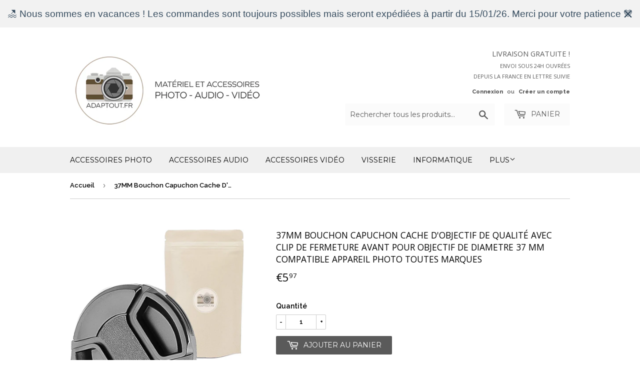

--- FILE ---
content_type: text/html; charset=utf-8
request_url: https://adaptout.fr/products/cache-objectif-37mm
body_size: 17750
content:
<!doctype html>
<!--[if lt IE 7]><html class="no-js lt-ie9 lt-ie8 lt-ie7" lang="en"> <![endif]-->
<!--[if IE 7]><html class="no-js lt-ie9 lt-ie8" lang="en"> <![endif]-->
<!--[if IE 8]><html class="no-js lt-ie9" lang="en"> <![endif]-->
<!--[if IE 9 ]><html class="ie9 no-js"> <![endif]-->
<!--[if (gt IE 9)|!(IE)]><!--> <html class="no-touch no-js"> <!--<![endif]-->
<head>

  <!-- Basic page needs ================================================== -->
  <meta charset="utf-8">
  <meta http-equiv="X-UA-Compatible" content="IE=edge,chrome=1">

  
  <link rel="shortcut icon" href="//adaptout.fr/cdn/shop/files/logo_32x32.png?v=1701352142" type="image/png" />
  

  <!-- Title and description ================================================== -->
  <title>
  37MM Bouchon Capuchon Cache D&#39;OBJECTIF DE QUALITÉ avec Clip de Fermetu &ndash; ADAPTOUT
  </title>


  
    <meta name="description" content="ADAPTOUT MARQUE FRANÇAISE BASÉE À PARIS  Conçus pour un usage professionnel et durable, Tous nos produits sont contrôlés et conditionnés en France Garantie 2 Ans. Description du Produit Support Guidon Cet accessoire est compatible avec toutes les caméras de Marque Gopro : HERO3 HERO3+ HERO4 HERO+ HERO Session HERO5 HER">
  

  <!-- Product meta ================================================== -->
  
<meta property="og:site_name" content="ADAPTOUT">
<meta property="og:url" content="https://adaptout.fr/products/cache-objectif-37mm">
<meta property="og:title" content="37MM Bouchon Capuchon Cache D&#39;OBJECTIF DE QUALITÉ avec Clip de Fermeture Avant pour Objectif DE DIAMETRE 37 MM Compatible Appareil Photo Toutes Marques">
<meta property="og:type" content="product">
<meta property="og:description" content="ADAPTOUT MARQUE FRANÇAISE BASÉE À PARIS  Conçus pour un usage professionnel et durable, Tous nos produits sont contrôlés et conditionnés en France Garantie 2 Ans. Description du Produit Support Guidon Cet accessoire est compatible avec toutes les caméras de Marque Gopro : HERO3 HERO3+ HERO4 HERO+ HERO Session HERO5 HER"><meta property="og:price:amount" content="5.97">
  <meta property="og:price:currency" content="EUR"><meta property="og:image" content="http://adaptout.fr/cdn/shop/products/719EPB0CeiL._AC_SL1500_7ca4b519-7452-4936-b8bc-9bfc16381be3_1024x1024.jpg?v=1755793036"><meta property="og:image" content="http://adaptout.fr/cdn/shop/products/418LoVJDwnL._AC_SL1500_19f29474-a0fc-4d10-9d81-28ffd5c288aa_1024x1024.jpg?v=1755793036"><meta property="og:image" content="http://adaptout.fr/cdn/shop/products/41tKT-59DOL._AC_SL1500_476e8c1c-84bd-47b7-8996-58945cdf4a66_1024x1024.jpg?v=1755793036">
<meta property="og:image:secure_url" content="https://adaptout.fr/cdn/shop/products/719EPB0CeiL._AC_SL1500_7ca4b519-7452-4936-b8bc-9bfc16381be3_1024x1024.jpg?v=1755793036"><meta property="og:image:secure_url" content="https://adaptout.fr/cdn/shop/products/418LoVJDwnL._AC_SL1500_19f29474-a0fc-4d10-9d81-28ffd5c288aa_1024x1024.jpg?v=1755793036"><meta property="og:image:secure_url" content="https://adaptout.fr/cdn/shop/products/41tKT-59DOL._AC_SL1500_476e8c1c-84bd-47b7-8996-58945cdf4a66_1024x1024.jpg?v=1755793036">



  <meta name="twitter:card" content="summary_large_image">
  <meta name="twitter:image" content="https://adaptout.fr/cdn/shop/products/719EPB0CeiL._AC_SL1500_7ca4b519-7452-4936-b8bc-9bfc16381be3_1024x1024.jpg?v=1755793036">
  <meta name="twitter:image:width" content="480">
  <meta name="twitter:image:height" content="480">

<meta name="twitter:title" content="37MM Bouchon Capuchon Cache D&#39;OBJECTIF DE QUALITÉ avec Clip de Fermeture Avant pour Objectif DE DIAMETRE 37 MM Compatible Appareil Photo Toutes Marques">
<meta name="twitter:description" content="ADAPTOUT MARQUE FRANÇAISE BASÉE À PARIS  Conçus pour un usage professionnel et durable, Tous nos produits sont contrôlés et conditionnés en France Garantie 2 Ans. Description du Produit Support Guidon Cet accessoire est compatible avec toutes les caméras de Marque Gopro : HERO3 HERO3+ HERO4 HERO+ HERO Session HERO5 HER">


  <!-- Helpers ================================================== -->
  <link rel="canonical" href="https://adaptout.fr/products/cache-objectif-37mm">
  <meta name="viewport" content="width=device-width,initial-scale=1">

  <!-- CSS ================================================== -->
  <link href="//adaptout.fr/cdn/shop/t/5/assets/theme.scss.css?v=112908152917284257251767562127" rel="stylesheet" type="text/css" media="all" />
  
  
  
  <link href="//fonts.googleapis.com/css?family=Raleway:600,800" rel="stylesheet" type="text/css" media="all" />


  
    
    
    <link href="//fonts.googleapis.com/css?family=Open+Sans:400" rel="stylesheet" type="text/css" media="all" />
  


  
    
    
    <link href="//fonts.googleapis.com/css?family=Montserrat:400" rel="stylesheet" type="text/css" media="all" />
  



  <!-- Header hook for plugins ================================================== -->
  <script>window.performance && window.performance.mark && window.performance.mark('shopify.content_for_header.start');</script><meta id="shopify-digital-wallet" name="shopify-digital-wallet" content="/16685425/digital_wallets/dialog">
<meta name="shopify-checkout-api-token" content="9b653ae1c61be329f8410b41c7e4d48b">
<meta id="in-context-paypal-metadata" data-shop-id="16685425" data-venmo-supported="false" data-environment="production" data-locale="fr_FR" data-paypal-v4="true" data-currency="EUR">
<link rel="alternate" type="application/json+oembed" href="https://adaptout.fr/products/cache-objectif-37mm.oembed">
<script async="async" src="/checkouts/internal/preloads.js?locale=fr-FR"></script>
<link rel="preconnect" href="https://shop.app" crossorigin="anonymous">
<script async="async" src="https://shop.app/checkouts/internal/preloads.js?locale=fr-FR&shop_id=16685425" crossorigin="anonymous"></script>
<script id="apple-pay-shop-capabilities" type="application/json">{"shopId":16685425,"countryCode":"FR","currencyCode":"EUR","merchantCapabilities":["supports3DS"],"merchantId":"gid:\/\/shopify\/Shop\/16685425","merchantName":"ADAPTOUT","requiredBillingContactFields":["postalAddress","email"],"requiredShippingContactFields":["postalAddress","email"],"shippingType":"shipping","supportedNetworks":["visa","masterCard","amex","maestro"],"total":{"type":"pending","label":"ADAPTOUT","amount":"1.00"},"shopifyPaymentsEnabled":true,"supportsSubscriptions":true}</script>
<script id="shopify-features" type="application/json">{"accessToken":"9b653ae1c61be329f8410b41c7e4d48b","betas":["rich-media-storefront-analytics"],"domain":"adaptout.fr","predictiveSearch":true,"shopId":16685425,"locale":"fr"}</script>
<script>var Shopify = Shopify || {};
Shopify.shop = "adaptout-bagues-dadaptation-et-accessoires-photo.myshopify.com";
Shopify.locale = "fr";
Shopify.currency = {"active":"EUR","rate":"1.0"};
Shopify.country = "FR";
Shopify.theme = {"name":"Supply","id":170919817,"schema_name":"Supply","schema_version":"2.0.5","theme_store_id":679,"role":"main"};
Shopify.theme.handle = "null";
Shopify.theme.style = {"id":null,"handle":null};
Shopify.cdnHost = "adaptout.fr/cdn";
Shopify.routes = Shopify.routes || {};
Shopify.routes.root = "/";</script>
<script type="module">!function(o){(o.Shopify=o.Shopify||{}).modules=!0}(window);</script>
<script>!function(o){function n(){var o=[];function n(){o.push(Array.prototype.slice.apply(arguments))}return n.q=o,n}var t=o.Shopify=o.Shopify||{};t.loadFeatures=n(),t.autoloadFeatures=n()}(window);</script>
<script>
  window.ShopifyPay = window.ShopifyPay || {};
  window.ShopifyPay.apiHost = "shop.app\/pay";
  window.ShopifyPay.redirectState = null;
</script>
<script id="shop-js-analytics" type="application/json">{"pageType":"product"}</script>
<script defer="defer" async type="module" src="//adaptout.fr/cdn/shopifycloud/shop-js/modules/v2/client.init-shop-cart-sync_XvpUV7qp.fr.esm.js"></script>
<script defer="defer" async type="module" src="//adaptout.fr/cdn/shopifycloud/shop-js/modules/v2/chunk.common_C2xzKNNs.esm.js"></script>
<script type="module">
  await import("//adaptout.fr/cdn/shopifycloud/shop-js/modules/v2/client.init-shop-cart-sync_XvpUV7qp.fr.esm.js");
await import("//adaptout.fr/cdn/shopifycloud/shop-js/modules/v2/chunk.common_C2xzKNNs.esm.js");

  window.Shopify.SignInWithShop?.initShopCartSync?.({"fedCMEnabled":true,"windoidEnabled":true});

</script>
<script>
  window.Shopify = window.Shopify || {};
  if (!window.Shopify.featureAssets) window.Shopify.featureAssets = {};
  window.Shopify.featureAssets['shop-js'] = {"shop-cart-sync":["modules/v2/client.shop-cart-sync_C66VAAYi.fr.esm.js","modules/v2/chunk.common_C2xzKNNs.esm.js"],"init-fed-cm":["modules/v2/client.init-fed-cm_By4eIqYa.fr.esm.js","modules/v2/chunk.common_C2xzKNNs.esm.js"],"shop-button":["modules/v2/client.shop-button_Bz0N9rYp.fr.esm.js","modules/v2/chunk.common_C2xzKNNs.esm.js"],"shop-cash-offers":["modules/v2/client.shop-cash-offers_B90ok608.fr.esm.js","modules/v2/chunk.common_C2xzKNNs.esm.js","modules/v2/chunk.modal_7MqWQJ87.esm.js"],"init-windoid":["modules/v2/client.init-windoid_CdJe_Ee3.fr.esm.js","modules/v2/chunk.common_C2xzKNNs.esm.js"],"shop-toast-manager":["modules/v2/client.shop-toast-manager_kCJHoUCw.fr.esm.js","modules/v2/chunk.common_C2xzKNNs.esm.js"],"init-shop-email-lookup-coordinator":["modules/v2/client.init-shop-email-lookup-coordinator_BPuRLqHy.fr.esm.js","modules/v2/chunk.common_C2xzKNNs.esm.js"],"init-shop-cart-sync":["modules/v2/client.init-shop-cart-sync_XvpUV7qp.fr.esm.js","modules/v2/chunk.common_C2xzKNNs.esm.js"],"avatar":["modules/v2/client.avatar_BTnouDA3.fr.esm.js"],"pay-button":["modules/v2/client.pay-button_CmFhG2BZ.fr.esm.js","modules/v2/chunk.common_C2xzKNNs.esm.js"],"init-customer-accounts":["modules/v2/client.init-customer-accounts_C5-IhKGM.fr.esm.js","modules/v2/client.shop-login-button_DrlPOW6Z.fr.esm.js","modules/v2/chunk.common_C2xzKNNs.esm.js","modules/v2/chunk.modal_7MqWQJ87.esm.js"],"init-shop-for-new-customer-accounts":["modules/v2/client.init-shop-for-new-customer-accounts_Cv1WqR1n.fr.esm.js","modules/v2/client.shop-login-button_DrlPOW6Z.fr.esm.js","modules/v2/chunk.common_C2xzKNNs.esm.js","modules/v2/chunk.modal_7MqWQJ87.esm.js"],"shop-login-button":["modules/v2/client.shop-login-button_DrlPOW6Z.fr.esm.js","modules/v2/chunk.common_C2xzKNNs.esm.js","modules/v2/chunk.modal_7MqWQJ87.esm.js"],"init-customer-accounts-sign-up":["modules/v2/client.init-customer-accounts-sign-up_Dqgdz3C3.fr.esm.js","modules/v2/client.shop-login-button_DrlPOW6Z.fr.esm.js","modules/v2/chunk.common_C2xzKNNs.esm.js","modules/v2/chunk.modal_7MqWQJ87.esm.js"],"shop-follow-button":["modules/v2/client.shop-follow-button_D7RRykwK.fr.esm.js","modules/v2/chunk.common_C2xzKNNs.esm.js","modules/v2/chunk.modal_7MqWQJ87.esm.js"],"checkout-modal":["modules/v2/client.checkout-modal_NILs_SXn.fr.esm.js","modules/v2/chunk.common_C2xzKNNs.esm.js","modules/v2/chunk.modal_7MqWQJ87.esm.js"],"lead-capture":["modules/v2/client.lead-capture_CSmE_fhP.fr.esm.js","modules/v2/chunk.common_C2xzKNNs.esm.js","modules/v2/chunk.modal_7MqWQJ87.esm.js"],"shop-login":["modules/v2/client.shop-login_CKcjyRl_.fr.esm.js","modules/v2/chunk.common_C2xzKNNs.esm.js","modules/v2/chunk.modal_7MqWQJ87.esm.js"],"payment-terms":["modules/v2/client.payment-terms_eoGasybT.fr.esm.js","modules/v2/chunk.common_C2xzKNNs.esm.js","modules/v2/chunk.modal_7MqWQJ87.esm.js"]};
</script>
<script id="__st">var __st={"a":16685425,"offset":3600,"reqid":"b56b5b0d-e781-4e91-8934-3731541eb160-1768621553","pageurl":"adaptout.fr\/products\/cache-objectif-37mm","u":"393c992ab959","p":"product","rtyp":"product","rid":4495775301706};</script>
<script>window.ShopifyPaypalV4VisibilityTracking = true;</script>
<script id="captcha-bootstrap">!function(){'use strict';const t='contact',e='account',n='new_comment',o=[[t,t],['blogs',n],['comments',n],[t,'customer']],c=[[e,'customer_login'],[e,'guest_login'],[e,'recover_customer_password'],[e,'create_customer']],r=t=>t.map((([t,e])=>`form[action*='/${t}']:not([data-nocaptcha='true']) input[name='form_type'][value='${e}']`)).join(','),a=t=>()=>t?[...document.querySelectorAll(t)].map((t=>t.form)):[];function s(){const t=[...o],e=r(t);return a(e)}const i='password',u='form_key',d=['recaptcha-v3-token','g-recaptcha-response','h-captcha-response',i],f=()=>{try{return window.sessionStorage}catch{return}},m='__shopify_v',_=t=>t.elements[u];function p(t,e,n=!1){try{const o=window.sessionStorage,c=JSON.parse(o.getItem(e)),{data:r}=function(t){const{data:e,action:n}=t;return t[m]||n?{data:e,action:n}:{data:t,action:n}}(c);for(const[e,n]of Object.entries(r))t.elements[e]&&(t.elements[e].value=n);n&&o.removeItem(e)}catch(o){console.error('form repopulation failed',{error:o})}}const l='form_type',E='cptcha';function T(t){t.dataset[E]=!0}const w=window,h=w.document,L='Shopify',v='ce_forms',y='captcha';let A=!1;((t,e)=>{const n=(g='f06e6c50-85a8-45c8-87d0-21a2b65856fe',I='https://cdn.shopify.com/shopifycloud/storefront-forms-hcaptcha/ce_storefront_forms_captcha_hcaptcha.v1.5.2.iife.js',D={infoText:'Protégé par hCaptcha',privacyText:'Confidentialité',termsText:'Conditions'},(t,e,n)=>{const o=w[L][v],c=o.bindForm;if(c)return c(t,g,e,D).then(n);var r;o.q.push([[t,g,e,D],n]),r=I,A||(h.body.append(Object.assign(h.createElement('script'),{id:'captcha-provider',async:!0,src:r})),A=!0)});var g,I,D;w[L]=w[L]||{},w[L][v]=w[L][v]||{},w[L][v].q=[],w[L][y]=w[L][y]||{},w[L][y].protect=function(t,e){n(t,void 0,e),T(t)},Object.freeze(w[L][y]),function(t,e,n,w,h,L){const[v,y,A,g]=function(t,e,n){const i=e?o:[],u=t?c:[],d=[...i,...u],f=r(d),m=r(i),_=r(d.filter((([t,e])=>n.includes(e))));return[a(f),a(m),a(_),s()]}(w,h,L),I=t=>{const e=t.target;return e instanceof HTMLFormElement?e:e&&e.form},D=t=>v().includes(t);t.addEventListener('submit',(t=>{const e=I(t);if(!e)return;const n=D(e)&&!e.dataset.hcaptchaBound&&!e.dataset.recaptchaBound,o=_(e),c=g().includes(e)&&(!o||!o.value);(n||c)&&t.preventDefault(),c&&!n&&(function(t){try{if(!f())return;!function(t){const e=f();if(!e)return;const n=_(t);if(!n)return;const o=n.value;o&&e.removeItem(o)}(t);const e=Array.from(Array(32),(()=>Math.random().toString(36)[2])).join('');!function(t,e){_(t)||t.append(Object.assign(document.createElement('input'),{type:'hidden',name:u})),t.elements[u].value=e}(t,e),function(t,e){const n=f();if(!n)return;const o=[...t.querySelectorAll(`input[type='${i}']`)].map((({name:t})=>t)),c=[...d,...o],r={};for(const[a,s]of new FormData(t).entries())c.includes(a)||(r[a]=s);n.setItem(e,JSON.stringify({[m]:1,action:t.action,data:r}))}(t,e)}catch(e){console.error('failed to persist form',e)}}(e),e.submit())}));const S=(t,e)=>{t&&!t.dataset[E]&&(n(t,e.some((e=>e===t))),T(t))};for(const o of['focusin','change'])t.addEventListener(o,(t=>{const e=I(t);D(e)&&S(e,y())}));const B=e.get('form_key'),M=e.get(l),P=B&&M;t.addEventListener('DOMContentLoaded',(()=>{const t=y();if(P)for(const e of t)e.elements[l].value===M&&p(e,B);[...new Set([...A(),...v().filter((t=>'true'===t.dataset.shopifyCaptcha))])].forEach((e=>S(e,t)))}))}(h,new URLSearchParams(w.location.search),n,t,e,['guest_login'])})(!0,!0)}();</script>
<script integrity="sha256-4kQ18oKyAcykRKYeNunJcIwy7WH5gtpwJnB7kiuLZ1E=" data-source-attribution="shopify.loadfeatures" defer="defer" src="//adaptout.fr/cdn/shopifycloud/storefront/assets/storefront/load_feature-a0a9edcb.js" crossorigin="anonymous"></script>
<script crossorigin="anonymous" defer="defer" src="//adaptout.fr/cdn/shopifycloud/storefront/assets/shopify_pay/storefront-65b4c6d7.js?v=20250812"></script>
<script data-source-attribution="shopify.dynamic_checkout.dynamic.init">var Shopify=Shopify||{};Shopify.PaymentButton=Shopify.PaymentButton||{isStorefrontPortableWallets:!0,init:function(){window.Shopify.PaymentButton.init=function(){};var t=document.createElement("script");t.src="https://adaptout.fr/cdn/shopifycloud/portable-wallets/latest/portable-wallets.fr.js",t.type="module",document.head.appendChild(t)}};
</script>
<script data-source-attribution="shopify.dynamic_checkout.buyer_consent">
  function portableWalletsHideBuyerConsent(e){var t=document.getElementById("shopify-buyer-consent"),n=document.getElementById("shopify-subscription-policy-button");t&&n&&(t.classList.add("hidden"),t.setAttribute("aria-hidden","true"),n.removeEventListener("click",e))}function portableWalletsShowBuyerConsent(e){var t=document.getElementById("shopify-buyer-consent"),n=document.getElementById("shopify-subscription-policy-button");t&&n&&(t.classList.remove("hidden"),t.removeAttribute("aria-hidden"),n.addEventListener("click",e))}window.Shopify?.PaymentButton&&(window.Shopify.PaymentButton.hideBuyerConsent=portableWalletsHideBuyerConsent,window.Shopify.PaymentButton.showBuyerConsent=portableWalletsShowBuyerConsent);
</script>
<script data-source-attribution="shopify.dynamic_checkout.cart.bootstrap">document.addEventListener("DOMContentLoaded",(function(){function t(){return document.querySelector("shopify-accelerated-checkout-cart, shopify-accelerated-checkout")}if(t())Shopify.PaymentButton.init();else{new MutationObserver((function(e,n){t()&&(Shopify.PaymentButton.init(),n.disconnect())})).observe(document.body,{childList:!0,subtree:!0})}}));
</script>
<link id="shopify-accelerated-checkout-styles" rel="stylesheet" media="screen" href="https://adaptout.fr/cdn/shopifycloud/portable-wallets/latest/accelerated-checkout-backwards-compat.css" crossorigin="anonymous">
<style id="shopify-accelerated-checkout-cart">
        #shopify-buyer-consent {
  margin-top: 1em;
  display: inline-block;
  width: 100%;
}

#shopify-buyer-consent.hidden {
  display: none;
}

#shopify-subscription-policy-button {
  background: none;
  border: none;
  padding: 0;
  text-decoration: underline;
  font-size: inherit;
  cursor: pointer;
}

#shopify-subscription-policy-button::before {
  box-shadow: none;
}

      </style>

<script>window.performance && window.performance.mark && window.performance.mark('shopify.content_for_header.end');</script>

  

<!--[if lt IE 9]>
<script src="//cdnjs.cloudflare.com/ajax/libs/html5shiv/3.7.2/html5shiv.min.js" type="text/javascript"></script>
<script src="//adaptout.fr/cdn/shop/t/5/assets/respond.min.js?1235" type="text/javascript"></script>
<link href="//adaptout.fr/cdn/shop/t/5/assets/respond-proxy.html" id="respond-proxy" rel="respond-proxy" />
<link href="//adaptout.fr/search?q=da80aa6dda0e447b1431daf6f7776f0f" id="respond-redirect" rel="respond-redirect" />
<script src="//adaptout.fr/search?q=da80aa6dda0e447b1431daf6f7776f0f" type="text/javascript"></script>
<![endif]-->
<!--[if (lte IE 9) ]><script src="//adaptout.fr/cdn/shop/t/5/assets/match-media.min.js?1235" type="text/javascript"></script><![endif]-->


  
  

  <script src="//ajax.googleapis.com/ajax/libs/jquery/1.11.0/jquery.min.js" type="text/javascript"></script>


  <!--[if (gt IE 9)|!(IE)]><!--><script src="//adaptout.fr/cdn/shop/t/5/assets/vendor.js?v=77006336269012142731497432453" defer="defer"></script><!--<![endif]-->
  <!--[if lte IE 9]><script src="//adaptout.fr/cdn/shop/t/5/assets/vendor.js?v=77006336269012142731497432453"></script><![endif]-->

  <!--[if (gt IE 9)|!(IE)]><!--><script src="//adaptout.fr/cdn/shop/t/5/assets/theme.js?v=141290204333885799641695134660" defer="defer"></script><!--<![endif]-->
  <!--[if lte IE 9]><script src="//adaptout.fr/cdn/shop/t/5/assets/theme.js?v=141290204333885799641695134660"></script><![endif]-->


<!-- BEGIN app block: shopify://apps/consentmo-gdpr/blocks/gdpr_cookie_consent/4fbe573f-a377-4fea-9801-3ee0858cae41 -->


<!-- END app block --><script src="https://cdn.shopify.com/extensions/019bc798-8961-78a8-a4e0-9b2049d94b6d/consentmo-gdpr-575/assets/consentmo_cookie_consent.js" type="text/javascript" defer="defer"></script>
<script src="https://cdn.shopify.com/extensions/019bc2d0-0f91-74d4-a43b-076b6407206d/quick-announcement-bar-prod-97/assets/quickannouncementbar.js" type="text/javascript" defer="defer"></script>
<link href="https://monorail-edge.shopifysvc.com" rel="dns-prefetch">
<script>(function(){if ("sendBeacon" in navigator && "performance" in window) {try {var session_token_from_headers = performance.getEntriesByType('navigation')[0].serverTiming.find(x => x.name == '_s').description;} catch {var session_token_from_headers = undefined;}var session_cookie_matches = document.cookie.match(/_shopify_s=([^;]*)/);var session_token_from_cookie = session_cookie_matches && session_cookie_matches.length === 2 ? session_cookie_matches[1] : "";var session_token = session_token_from_headers || session_token_from_cookie || "";function handle_abandonment_event(e) {var entries = performance.getEntries().filter(function(entry) {return /monorail-edge.shopifysvc.com/.test(entry.name);});if (!window.abandonment_tracked && entries.length === 0) {window.abandonment_tracked = true;var currentMs = Date.now();var navigation_start = performance.timing.navigationStart;var payload = {shop_id: 16685425,url: window.location.href,navigation_start,duration: currentMs - navigation_start,session_token,page_type: "product"};window.navigator.sendBeacon("https://monorail-edge.shopifysvc.com/v1/produce", JSON.stringify({schema_id: "online_store_buyer_site_abandonment/1.1",payload: payload,metadata: {event_created_at_ms: currentMs,event_sent_at_ms: currentMs}}));}}window.addEventListener('pagehide', handle_abandonment_event);}}());</script>
<script id="web-pixels-manager-setup">(function e(e,d,r,n,o){if(void 0===o&&(o={}),!Boolean(null===(a=null===(i=window.Shopify)||void 0===i?void 0:i.analytics)||void 0===a?void 0:a.replayQueue)){var i,a;window.Shopify=window.Shopify||{};var t=window.Shopify;t.analytics=t.analytics||{};var s=t.analytics;s.replayQueue=[],s.publish=function(e,d,r){return s.replayQueue.push([e,d,r]),!0};try{self.performance.mark("wpm:start")}catch(e){}var l=function(){var e={modern:/Edge?\/(1{2}[4-9]|1[2-9]\d|[2-9]\d{2}|\d{4,})\.\d+(\.\d+|)|Firefox\/(1{2}[4-9]|1[2-9]\d|[2-9]\d{2}|\d{4,})\.\d+(\.\d+|)|Chrom(ium|e)\/(9{2}|\d{3,})\.\d+(\.\d+|)|(Maci|X1{2}).+ Version\/(15\.\d+|(1[6-9]|[2-9]\d|\d{3,})\.\d+)([,.]\d+|)( \(\w+\)|)( Mobile\/\w+|) Safari\/|Chrome.+OPR\/(9{2}|\d{3,})\.\d+\.\d+|(CPU[ +]OS|iPhone[ +]OS|CPU[ +]iPhone|CPU IPhone OS|CPU iPad OS)[ +]+(15[._]\d+|(1[6-9]|[2-9]\d|\d{3,})[._]\d+)([._]\d+|)|Android:?[ /-](13[3-9]|1[4-9]\d|[2-9]\d{2}|\d{4,})(\.\d+|)(\.\d+|)|Android.+Firefox\/(13[5-9]|1[4-9]\d|[2-9]\d{2}|\d{4,})\.\d+(\.\d+|)|Android.+Chrom(ium|e)\/(13[3-9]|1[4-9]\d|[2-9]\d{2}|\d{4,})\.\d+(\.\d+|)|SamsungBrowser\/([2-9]\d|\d{3,})\.\d+/,legacy:/Edge?\/(1[6-9]|[2-9]\d|\d{3,})\.\d+(\.\d+|)|Firefox\/(5[4-9]|[6-9]\d|\d{3,})\.\d+(\.\d+|)|Chrom(ium|e)\/(5[1-9]|[6-9]\d|\d{3,})\.\d+(\.\d+|)([\d.]+$|.*Safari\/(?![\d.]+ Edge\/[\d.]+$))|(Maci|X1{2}).+ Version\/(10\.\d+|(1[1-9]|[2-9]\d|\d{3,})\.\d+)([,.]\d+|)( \(\w+\)|)( Mobile\/\w+|) Safari\/|Chrome.+OPR\/(3[89]|[4-9]\d|\d{3,})\.\d+\.\d+|(CPU[ +]OS|iPhone[ +]OS|CPU[ +]iPhone|CPU IPhone OS|CPU iPad OS)[ +]+(10[._]\d+|(1[1-9]|[2-9]\d|\d{3,})[._]\d+)([._]\d+|)|Android:?[ /-](13[3-9]|1[4-9]\d|[2-9]\d{2}|\d{4,})(\.\d+|)(\.\d+|)|Mobile Safari.+OPR\/([89]\d|\d{3,})\.\d+\.\d+|Android.+Firefox\/(13[5-9]|1[4-9]\d|[2-9]\d{2}|\d{4,})\.\d+(\.\d+|)|Android.+Chrom(ium|e)\/(13[3-9]|1[4-9]\d|[2-9]\d{2}|\d{4,})\.\d+(\.\d+|)|Android.+(UC? ?Browser|UCWEB|U3)[ /]?(15\.([5-9]|\d{2,})|(1[6-9]|[2-9]\d|\d{3,})\.\d+)\.\d+|SamsungBrowser\/(5\.\d+|([6-9]|\d{2,})\.\d+)|Android.+MQ{2}Browser\/(14(\.(9|\d{2,})|)|(1[5-9]|[2-9]\d|\d{3,})(\.\d+|))(\.\d+|)|K[Aa][Ii]OS\/(3\.\d+|([4-9]|\d{2,})\.\d+)(\.\d+|)/},d=e.modern,r=e.legacy,n=navigator.userAgent;return n.match(d)?"modern":n.match(r)?"legacy":"unknown"}(),u="modern"===l?"modern":"legacy",c=(null!=n?n:{modern:"",legacy:""})[u],f=function(e){return[e.baseUrl,"/wpm","/b",e.hashVersion,"modern"===e.buildTarget?"m":"l",".js"].join("")}({baseUrl:d,hashVersion:r,buildTarget:u}),m=function(e){var d=e.version,r=e.bundleTarget,n=e.surface,o=e.pageUrl,i=e.monorailEndpoint;return{emit:function(e){var a=e.status,t=e.errorMsg,s=(new Date).getTime(),l=JSON.stringify({metadata:{event_sent_at_ms:s},events:[{schema_id:"web_pixels_manager_load/3.1",payload:{version:d,bundle_target:r,page_url:o,status:a,surface:n,error_msg:t},metadata:{event_created_at_ms:s}}]});if(!i)return console&&console.warn&&console.warn("[Web Pixels Manager] No Monorail endpoint provided, skipping logging."),!1;try{return self.navigator.sendBeacon.bind(self.navigator)(i,l)}catch(e){}var u=new XMLHttpRequest;try{return u.open("POST",i,!0),u.setRequestHeader("Content-Type","text/plain"),u.send(l),!0}catch(e){return console&&console.warn&&console.warn("[Web Pixels Manager] Got an unhandled error while logging to Monorail."),!1}}}}({version:r,bundleTarget:l,surface:e.surface,pageUrl:self.location.href,monorailEndpoint:e.monorailEndpoint});try{o.browserTarget=l,function(e){var d=e.src,r=e.async,n=void 0===r||r,o=e.onload,i=e.onerror,a=e.sri,t=e.scriptDataAttributes,s=void 0===t?{}:t,l=document.createElement("script"),u=document.querySelector("head"),c=document.querySelector("body");if(l.async=n,l.src=d,a&&(l.integrity=a,l.crossOrigin="anonymous"),s)for(var f in s)if(Object.prototype.hasOwnProperty.call(s,f))try{l.dataset[f]=s[f]}catch(e){}if(o&&l.addEventListener("load",o),i&&l.addEventListener("error",i),u)u.appendChild(l);else{if(!c)throw new Error("Did not find a head or body element to append the script");c.appendChild(l)}}({src:f,async:!0,onload:function(){if(!function(){var e,d;return Boolean(null===(d=null===(e=window.Shopify)||void 0===e?void 0:e.analytics)||void 0===d?void 0:d.initialized)}()){var d=window.webPixelsManager.init(e)||void 0;if(d){var r=window.Shopify.analytics;r.replayQueue.forEach((function(e){var r=e[0],n=e[1],o=e[2];d.publishCustomEvent(r,n,o)})),r.replayQueue=[],r.publish=d.publishCustomEvent,r.visitor=d.visitor,r.initialized=!0}}},onerror:function(){return m.emit({status:"failed",errorMsg:"".concat(f," has failed to load")})},sri:function(e){var d=/^sha384-[A-Za-z0-9+/=]+$/;return"string"==typeof e&&d.test(e)}(c)?c:"",scriptDataAttributes:o}),m.emit({status:"loading"})}catch(e){m.emit({status:"failed",errorMsg:(null==e?void 0:e.message)||"Unknown error"})}}})({shopId: 16685425,storefrontBaseUrl: "https://adaptout.fr",extensionsBaseUrl: "https://extensions.shopifycdn.com/cdn/shopifycloud/web-pixels-manager",monorailEndpoint: "https://monorail-edge.shopifysvc.com/unstable/produce_batch",surface: "storefront-renderer",enabledBetaFlags: ["2dca8a86"],webPixelsConfigList: [{"id":"1922728315","configuration":"{\"accountID\":\"adaptout-bagues-dadaptation-et-accessoires-photo\"}","eventPayloadVersion":"v1","runtimeContext":"STRICT","scriptVersion":"5503eca56790d6863e31590c8c364ee3","type":"APP","apiClientId":12388204545,"privacyPurposes":["ANALYTICS","MARKETING","SALE_OF_DATA"],"dataSharingAdjustments":{"protectedCustomerApprovalScopes":["read_customer_email","read_customer_name","read_customer_personal_data","read_customer_phone"]}},{"id":"shopify-app-pixel","configuration":"{}","eventPayloadVersion":"v1","runtimeContext":"STRICT","scriptVersion":"0450","apiClientId":"shopify-pixel","type":"APP","privacyPurposes":["ANALYTICS","MARKETING"]},{"id":"shopify-custom-pixel","eventPayloadVersion":"v1","runtimeContext":"LAX","scriptVersion":"0450","apiClientId":"shopify-pixel","type":"CUSTOM","privacyPurposes":["ANALYTICS","MARKETING"]}],isMerchantRequest: false,initData: {"shop":{"name":"ADAPTOUT","paymentSettings":{"currencyCode":"EUR"},"myshopifyDomain":"adaptout-bagues-dadaptation-et-accessoires-photo.myshopify.com","countryCode":"FR","storefrontUrl":"https:\/\/adaptout.fr"},"customer":null,"cart":null,"checkout":null,"productVariants":[{"price":{"amount":5.97,"currencyCode":"EUR"},"product":{"title":"37MM Bouchon Capuchon Cache D'OBJECTIF DE QUALITÉ avec Clip de Fermeture Avant pour Objectif DE DIAMETRE 37 MM Compatible Appareil Photo Toutes Marques","vendor":"Adaptout","id":"4495775301706","untranslatedTitle":"37MM Bouchon Capuchon Cache D'OBJECTIF DE QUALITÉ avec Clip de Fermeture Avant pour Objectif DE DIAMETRE 37 MM Compatible Appareil Photo Toutes Marques","url":"\/products\/cache-objectif-37mm","type":"Bouchon"},"id":"31727165341770","image":{"src":"\/\/adaptout.fr\/cdn\/shop\/products\/719EPB0CeiL._AC_SL1500_7ca4b519-7452-4936-b8bc-9bfc16381be3.jpg?v=1755793036"},"sku":"05-CNJ8-LFCH","title":"Default Title","untranslatedTitle":"Default Title"}],"purchasingCompany":null},},"https://adaptout.fr/cdn","fcfee988w5aeb613cpc8e4bc33m6693e112",{"modern":"","legacy":""},{"shopId":"16685425","storefrontBaseUrl":"https:\/\/adaptout.fr","extensionBaseUrl":"https:\/\/extensions.shopifycdn.com\/cdn\/shopifycloud\/web-pixels-manager","surface":"storefront-renderer","enabledBetaFlags":"[\"2dca8a86\"]","isMerchantRequest":"false","hashVersion":"fcfee988w5aeb613cpc8e4bc33m6693e112","publish":"custom","events":"[[\"page_viewed\",{}],[\"product_viewed\",{\"productVariant\":{\"price\":{\"amount\":5.97,\"currencyCode\":\"EUR\"},\"product\":{\"title\":\"37MM Bouchon Capuchon Cache D'OBJECTIF DE QUALITÉ avec Clip de Fermeture Avant pour Objectif DE DIAMETRE 37 MM Compatible Appareil Photo Toutes Marques\",\"vendor\":\"Adaptout\",\"id\":\"4495775301706\",\"untranslatedTitle\":\"37MM Bouchon Capuchon Cache D'OBJECTIF DE QUALITÉ avec Clip de Fermeture Avant pour Objectif DE DIAMETRE 37 MM Compatible Appareil Photo Toutes Marques\",\"url\":\"\/products\/cache-objectif-37mm\",\"type\":\"Bouchon\"},\"id\":\"31727165341770\",\"image\":{\"src\":\"\/\/adaptout.fr\/cdn\/shop\/products\/719EPB0CeiL._AC_SL1500_7ca4b519-7452-4936-b8bc-9bfc16381be3.jpg?v=1755793036\"},\"sku\":\"05-CNJ8-LFCH\",\"title\":\"Default Title\",\"untranslatedTitle\":\"Default Title\"}}]]"});</script><script>
  window.ShopifyAnalytics = window.ShopifyAnalytics || {};
  window.ShopifyAnalytics.meta = window.ShopifyAnalytics.meta || {};
  window.ShopifyAnalytics.meta.currency = 'EUR';
  var meta = {"product":{"id":4495775301706,"gid":"gid:\/\/shopify\/Product\/4495775301706","vendor":"Adaptout","type":"Bouchon","handle":"cache-objectif-37mm","variants":[{"id":31727165341770,"price":597,"name":"37MM Bouchon Capuchon Cache D'OBJECTIF DE QUALITÉ avec Clip de Fermeture Avant pour Objectif DE DIAMETRE 37 MM Compatible Appareil Photo Toutes Marques","public_title":null,"sku":"05-CNJ8-LFCH"}],"remote":false},"page":{"pageType":"product","resourceType":"product","resourceId":4495775301706,"requestId":"b56b5b0d-e781-4e91-8934-3731541eb160-1768621553"}};
  for (var attr in meta) {
    window.ShopifyAnalytics.meta[attr] = meta[attr];
  }
</script>
<script class="analytics">
  (function () {
    var customDocumentWrite = function(content) {
      var jquery = null;

      if (window.jQuery) {
        jquery = window.jQuery;
      } else if (window.Checkout && window.Checkout.$) {
        jquery = window.Checkout.$;
      }

      if (jquery) {
        jquery('body').append(content);
      }
    };

    var hasLoggedConversion = function(token) {
      if (token) {
        return document.cookie.indexOf('loggedConversion=' + token) !== -1;
      }
      return false;
    }

    var setCookieIfConversion = function(token) {
      if (token) {
        var twoMonthsFromNow = new Date(Date.now());
        twoMonthsFromNow.setMonth(twoMonthsFromNow.getMonth() + 2);

        document.cookie = 'loggedConversion=' + token + '; expires=' + twoMonthsFromNow;
      }
    }

    var trekkie = window.ShopifyAnalytics.lib = window.trekkie = window.trekkie || [];
    if (trekkie.integrations) {
      return;
    }
    trekkie.methods = [
      'identify',
      'page',
      'ready',
      'track',
      'trackForm',
      'trackLink'
    ];
    trekkie.factory = function(method) {
      return function() {
        var args = Array.prototype.slice.call(arguments);
        args.unshift(method);
        trekkie.push(args);
        return trekkie;
      };
    };
    for (var i = 0; i < trekkie.methods.length; i++) {
      var key = trekkie.methods[i];
      trekkie[key] = trekkie.factory(key);
    }
    trekkie.load = function(config) {
      trekkie.config = config || {};
      trekkie.config.initialDocumentCookie = document.cookie;
      var first = document.getElementsByTagName('script')[0];
      var script = document.createElement('script');
      script.type = 'text/javascript';
      script.onerror = function(e) {
        var scriptFallback = document.createElement('script');
        scriptFallback.type = 'text/javascript';
        scriptFallback.onerror = function(error) {
                var Monorail = {
      produce: function produce(monorailDomain, schemaId, payload) {
        var currentMs = new Date().getTime();
        var event = {
          schema_id: schemaId,
          payload: payload,
          metadata: {
            event_created_at_ms: currentMs,
            event_sent_at_ms: currentMs
          }
        };
        return Monorail.sendRequest("https://" + monorailDomain + "/v1/produce", JSON.stringify(event));
      },
      sendRequest: function sendRequest(endpointUrl, payload) {
        // Try the sendBeacon API
        if (window && window.navigator && typeof window.navigator.sendBeacon === 'function' && typeof window.Blob === 'function' && !Monorail.isIos12()) {
          var blobData = new window.Blob([payload], {
            type: 'text/plain'
          });

          if (window.navigator.sendBeacon(endpointUrl, blobData)) {
            return true;
          } // sendBeacon was not successful

        } // XHR beacon

        var xhr = new XMLHttpRequest();

        try {
          xhr.open('POST', endpointUrl);
          xhr.setRequestHeader('Content-Type', 'text/plain');
          xhr.send(payload);
        } catch (e) {
          console.log(e);
        }

        return false;
      },
      isIos12: function isIos12() {
        return window.navigator.userAgent.lastIndexOf('iPhone; CPU iPhone OS 12_') !== -1 || window.navigator.userAgent.lastIndexOf('iPad; CPU OS 12_') !== -1;
      }
    };
    Monorail.produce('monorail-edge.shopifysvc.com',
      'trekkie_storefront_load_errors/1.1',
      {shop_id: 16685425,
      theme_id: 170919817,
      app_name: "storefront",
      context_url: window.location.href,
      source_url: "//adaptout.fr/cdn/s/trekkie.storefront.cd680fe47e6c39ca5d5df5f0a32d569bc48c0f27.min.js"});

        };
        scriptFallback.async = true;
        scriptFallback.src = '//adaptout.fr/cdn/s/trekkie.storefront.cd680fe47e6c39ca5d5df5f0a32d569bc48c0f27.min.js';
        first.parentNode.insertBefore(scriptFallback, first);
      };
      script.async = true;
      script.src = '//adaptout.fr/cdn/s/trekkie.storefront.cd680fe47e6c39ca5d5df5f0a32d569bc48c0f27.min.js';
      first.parentNode.insertBefore(script, first);
    };
    trekkie.load(
      {"Trekkie":{"appName":"storefront","development":false,"defaultAttributes":{"shopId":16685425,"isMerchantRequest":null,"themeId":170919817,"themeCityHash":"15522431041542240449","contentLanguage":"fr","currency":"EUR","eventMetadataId":"3dcb0a7b-9aca-4df1-a897-2b166df99f47"},"isServerSideCookieWritingEnabled":true,"monorailRegion":"shop_domain","enabledBetaFlags":["65f19447"]},"Session Attribution":{},"S2S":{"facebookCapiEnabled":false,"source":"trekkie-storefront-renderer","apiClientId":580111}}
    );

    var loaded = false;
    trekkie.ready(function() {
      if (loaded) return;
      loaded = true;

      window.ShopifyAnalytics.lib = window.trekkie;

      var originalDocumentWrite = document.write;
      document.write = customDocumentWrite;
      try { window.ShopifyAnalytics.merchantGoogleAnalytics.call(this); } catch(error) {};
      document.write = originalDocumentWrite;

      window.ShopifyAnalytics.lib.page(null,{"pageType":"product","resourceType":"product","resourceId":4495775301706,"requestId":"b56b5b0d-e781-4e91-8934-3731541eb160-1768621553","shopifyEmitted":true});

      var match = window.location.pathname.match(/checkouts\/(.+)\/(thank_you|post_purchase)/)
      var token = match? match[1]: undefined;
      if (!hasLoggedConversion(token)) {
        setCookieIfConversion(token);
        window.ShopifyAnalytics.lib.track("Viewed Product",{"currency":"EUR","variantId":31727165341770,"productId":4495775301706,"productGid":"gid:\/\/shopify\/Product\/4495775301706","name":"37MM Bouchon Capuchon Cache D'OBJECTIF DE QUALITÉ avec Clip de Fermeture Avant pour Objectif DE DIAMETRE 37 MM Compatible Appareil Photo Toutes Marques","price":"5.97","sku":"05-CNJ8-LFCH","brand":"Adaptout","variant":null,"category":"Bouchon","nonInteraction":true,"remote":false},undefined,undefined,{"shopifyEmitted":true});
      window.ShopifyAnalytics.lib.track("monorail:\/\/trekkie_storefront_viewed_product\/1.1",{"currency":"EUR","variantId":31727165341770,"productId":4495775301706,"productGid":"gid:\/\/shopify\/Product\/4495775301706","name":"37MM Bouchon Capuchon Cache D'OBJECTIF DE QUALITÉ avec Clip de Fermeture Avant pour Objectif DE DIAMETRE 37 MM Compatible Appareil Photo Toutes Marques","price":"5.97","sku":"05-CNJ8-LFCH","brand":"Adaptout","variant":null,"category":"Bouchon","nonInteraction":true,"remote":false,"referer":"https:\/\/adaptout.fr\/products\/cache-objectif-37mm"});
      }
    });


        var eventsListenerScript = document.createElement('script');
        eventsListenerScript.async = true;
        eventsListenerScript.src = "//adaptout.fr/cdn/shopifycloud/storefront/assets/shop_events_listener-3da45d37.js";
        document.getElementsByTagName('head')[0].appendChild(eventsListenerScript);

})();</script>
<script
  defer
  src="https://adaptout.fr/cdn/shopifycloud/perf-kit/shopify-perf-kit-3.0.4.min.js"
  data-application="storefront-renderer"
  data-shop-id="16685425"
  data-render-region="gcp-us-east1"
  data-page-type="product"
  data-theme-instance-id="170919817"
  data-theme-name="Supply"
  data-theme-version="2.0.5"
  data-monorail-region="shop_domain"
  data-resource-timing-sampling-rate="10"
  data-shs="true"
  data-shs-beacon="true"
  data-shs-export-with-fetch="true"
  data-shs-logs-sample-rate="1"
  data-shs-beacon-endpoint="https://adaptout.fr/api/collect"
></script>
</head>

<body id="37mm-bouchon-capuchon-cache-d-39-objectif-de-qualite-avec-clip-de-fermetu" class="template-product" >

  <div id="shopify-section-header" class="shopify-section header-section"><header class="site-header" role="banner" data-section-id="header" data-section-type="header-section">
  <div class="wrapper">

    <div class="grid--full">
      <div class="grid-item large--one-half">
        
          <div class="h1 header-logo" itemscope itemtype="http://schema.org/Organization">
        
          
          
            <a href="/" itemprop="url">
              <img src="//adaptout.fr/cdn/shop/files/Header_400x.jpg?v=1701351942"
                   srcset="//adaptout.fr/cdn/shop/files/Header_400x.jpg?v=1701351942 1x, //adaptout.fr/cdn/shop/files/Header_400x@2x.jpg?v=1701351942 2x"
                   alt="ADAPTOUT"
                   itemprop="logo">
            </a>
          
        
          </div>
        
      </div>

      <div class="grid-item large--one-half text-center large--text-right">
        
          <div class="site-header--text-links">
            
              <div class="rte">
                <h2>LIVRAISON GRATUITE !</h2><h5>Envoi sous 24h ouvrées</h5><h5> depuis la France en lettre suivie</h5><h5></h5>
            </div>
            

            
              <span class="site-header--meta-links medium-down--hide">
                
                  <a href="/account/login" id="customer_login_link">Connexion</a>
                  <span class="site-header--spacer">ou</span>
                  <a href="/account/register" id="customer_register_link">Créer un compte</a>
                
              </span>
            
          </div>

          <br class="medium-down--hide">
        

        <form action="/search" method="get" class="search-bar" role="search">
  <input type="hidden" name="type" value="product">

  <input type="search" name="q" value="" placeholder="Rechercher tous les produits..." aria-label="Rechercher tous les produits...">
  <button type="submit" class="search-bar--submit icon-fallback-text">
    <span class="icon icon-search" aria-hidden="true"></span>
    <span class="fallback-text">Chercher</span>
  </button>
</form>


        <a href="/cart" class="header-cart-btn cart-toggle">
          <span class="icon icon-cart"></span>
          Panier <span class="cart-count cart-badge--desktop hidden-count">0</span>
        </a>
      </div>
    </div>

  </div>
</header>

<nav class="nav-bar" role="navigation">
  <div class="wrapper">
    <form action="/search" method="get" class="search-bar" role="search">
  <input type="hidden" name="type" value="product">

  <input type="search" name="q" value="" placeholder="Rechercher tous les produits..." aria-label="Rechercher tous les produits...">
  <button type="submit" class="search-bar--submit icon-fallback-text">
    <span class="icon icon-search" aria-hidden="true"></span>
    <span class="fallback-text">Chercher</span>
  </button>
</form>

    <ul class="site-nav" id="accessibleNav">
  
  <li class="large--hide">
    <a href="/">Accueil</a>
  </li>
  
  
    
    
      <li >
        <a href="/collections/accessoires">Accessoires Photo</a>
      </li>
    
  
    
    
      <li >
        <a href="/collections/accessoires-audio">Accessoires Audio</a>
      </li>
    
  
    
    
      <li >
        <a href="/collections/accessoires-video">Accessoires Vidéo</a>
      </li>
    
  
    
    
      <li >
        <a href="/collections/visserie">Visserie</a>
      </li>
    
  
    
    
      <li >
        <a href="/collections/informatique">Informatique</a>
      </li>
    
  
    
    
      <li >
        <a href="/collections/alimentation">Alimentation</a>
      </li>
    
  
    
    
      <li >
        <a href="/collections/idees-cadeaux">Idées Cadeaux</a>
      </li>
    
  

  
    
      <li class="customer-navlink large--hide"><a href="/account/login" id="customer_login_link">Connexion</a></li>
      <li class="customer-navlink large--hide"><a href="/account/register" id="customer_register_link">Créer un compte</a></li>
    
  
</ul>

  </div>
</nav>

<div id="mobileNavBar">
  <div class="display-table-cell">
    <a class="menu-toggle mobileNavBar-link"><span class="icon icon-hamburger"></span>Menu</a>
  </div>
  <div class="display-table-cell">
    <a href="/cart" class="cart-toggle mobileNavBar-link">
      <span class="icon icon-cart"></span>
      Panier <span class="cart-count hidden-count">0</span>
    </a>
  </div>
</div>


</div>

  <main class="wrapper main-content" role="main">

    

<div id="shopify-section-product-template" class="shopify-section product-template-section"><div id="ProductSection" data-section-id="product-template" data-section-type="product-template" data-zoom-toggle="zoom-in" data-zoom-enabled="false" data-related-enabled="" data-social-sharing="" data-show-compare-at-price="false" data-stock="false" data-incoming-transfer="false">





<nav class="breadcrumb" role="navigation" aria-label="breadcrumbs">
  <a href="/" title="Revenir à la première page">Accueil</a>

  

    
    <span class="divider" aria-hidden="true">&rsaquo;</span>
    <span class="breadcrumb--truncate">37MM Bouchon Capuchon Cache D'OBJECTIF DE QUALITÉ avec Clip de Fermeture Avant pour Objectif DE DIAMETRE 37 MM Compatible Appareil Photo Toutes Marques</span>

  
</nav>



<div class="grid" itemscope itemtype="http://schema.org/Product">
  <meta itemprop="url" content="https://adaptout.fr/products/cache-objectif-37mm">
  <meta itemprop="image" content="//adaptout.fr/cdn/shop/products/719EPB0CeiL._AC_SL1500_7ca4b519-7452-4936-b8bc-9bfc16381be3_grande.jpg?v=1755793036">

  <div class="grid-item large--two-fifths">
    <div class="grid">
      <div class="grid-item large--eleven-twelfths text-center">
        <div class="product-photo-container" id="productPhoto">
          
          <img id="productPhotoImg" src="//adaptout.fr/cdn/shop/products/719EPB0CeiL._AC_SL1500_7ca4b519-7452-4936-b8bc-9bfc16381be3_large.jpg?v=1755793036" alt="37MM Bouchon Capuchon Cache D&#39;OBJECTIF DE QUALITÉ avec Clip de Fermeture Avant pour Objectif DE DIAMETRE 37 MM Compatible Appareil Photo Toutes Marques" >
        </div>
        
          <ul class="product-photo-thumbs grid-uniform" id="productThumbs-product-template">

            
              <li class="grid-item medium-down--one-quarter large--one-quarter">
                <a href="//adaptout.fr/cdn/shop/products/719EPB0CeiL._AC_SL1500_7ca4b519-7452-4936-b8bc-9bfc16381be3_large.jpg?v=1755793036" class="product-photo-thumb product-photo-thumb-product-template" data-image-id="14127403270218">
                  <img src="//adaptout.fr/cdn/shop/products/719EPB0CeiL._AC_SL1500_7ca4b519-7452-4936-b8bc-9bfc16381be3_compact.jpg?v=1755793036" alt="37MM Bouchon Capuchon Cache D&#39;OBJECTIF DE QUALITÉ avec Clip de Fermeture Avant pour Objectif DE DIAMETRE 37 MM Compatible Appareil Photo Toutes Marques">
                </a>
              </li>
            
              <li class="grid-item medium-down--one-quarter large--one-quarter">
                <a href="//adaptout.fr/cdn/shop/products/418LoVJDwnL._AC_SL1500_19f29474-a0fc-4d10-9d81-28ffd5c288aa_large.jpg?v=1755793036" class="product-photo-thumb product-photo-thumb-product-template" data-image-id="14127403302986">
                  <img src="//adaptout.fr/cdn/shop/products/418LoVJDwnL._AC_SL1500_19f29474-a0fc-4d10-9d81-28ffd5c288aa_compact.jpg?v=1755793036" alt="37MM Bouchon Capuchon Cache D&#39;OBJECTIF DE QUALITÉ avec Clip de Fermeture Avant pour Objectif DE DIAMETRE 37 MM Compatible Appareil Photo Toutes Marques">
                </a>
              </li>
            
              <li class="grid-item medium-down--one-quarter large--one-quarter">
                <a href="//adaptout.fr/cdn/shop/products/41tKT-59DOL._AC_SL1500_476e8c1c-84bd-47b7-8996-58945cdf4a66_large.jpg?v=1755793036" class="product-photo-thumb product-photo-thumb-product-template" data-image-id="14127403335754">
                  <img src="//adaptout.fr/cdn/shop/products/41tKT-59DOL._AC_SL1500_476e8c1c-84bd-47b7-8996-58945cdf4a66_compact.jpg?v=1755793036" alt="37MM Bouchon Capuchon Cache D&#39;OBJECTIF DE QUALITÉ avec Clip de Fermeture Avant pour Objectif DE DIAMETRE 37 MM Compatible Appareil Photo Toutes Marques">
                </a>
              </li>
            
              <li class="grid-item medium-down--one-quarter large--one-quarter">
                <a href="//adaptout.fr/cdn/shop/products/41i0vehcepL._AC_SL1500_2424b9cf-2401-49d1-bb8d-f5ddc6ad0871_large.jpg?v=1755793036" class="product-photo-thumb product-photo-thumb-product-template" data-image-id="14127403368522">
                  <img src="//adaptout.fr/cdn/shop/products/41i0vehcepL._AC_SL1500_2424b9cf-2401-49d1-bb8d-f5ddc6ad0871_compact.jpg?v=1755793036" alt="37MM Bouchon Capuchon Cache D&#39;OBJECTIF DE QUALITÉ avec Clip de Fermeture Avant pour Objectif DE DIAMETRE 37 MM Compatible Appareil Photo Toutes Marques">
                </a>
              </li>
            

          </ul>
        

      </div>
    </div>

  </div>

  <div class="grid-item large--three-fifths">

    <h1 class="h2" itemprop="name">37MM Bouchon Capuchon Cache D'OBJECTIF DE QUALITÉ avec Clip de Fermeture Avant pour Objectif DE DIAMETRE 37 MM Compatible Appareil Photo Toutes Marques</h1>

    

    <div itemprop="offers" itemscope itemtype="http://schema.org/Offer">

      

      <meta itemprop="priceCurrency" content="EUR">
      <meta itemprop="price" content="5.97">

      <ul class="inline-list product-meta">
        <li>
          <span id="productPrice-product-template" class="h1">
            





<small aria-hidden="true">€5<sup>97</sup></small>
<span class="visually-hidden">€5.97</span>

          </span>
        </li>
        
        
      </ul>

      <hr id="variantBreak" class="hr--clear hr--small">

      <link itemprop="availability" href="http://schema.org/InStock">

      <form action="/cart/add" method="post" enctype="multipart/form-data" id="addToCartForm">
        <select name="id" id="productSelect-product-template" class="product-variants product-variants-product-template">
          
            

              <option  selected="selected"  data-sku="05-CNJ8-LFCH" value="31727165341770">Default Title - €5.97 EUR</option>

            
          
        </select>

        
          <label for="quantity" class="quantity-selector quantity-selector-product-template">Quantité</label>
          <input type="number" id="quantity" name="quantity" value="1" min="1" class="quantity-selector">
        

        <button type="submit" name="add" id="addToCart" class="btn">
          <span class="icon icon-cart"></span>
          <span id="addToCartText-product-template">Ajouter au panier</span>
        </button>

        

        

      </form>

      <hr>

    </div>

    <div class="product-description rte" itemprop="description">
      <p><strong>ADAPTOUT MARQUE FRANÇAISE BASÉE À PARIS </strong></p>
<ul>
<li>Conçus pour un <strong>usage professionnel et durable</strong>, Tous nos produits sont contrôlés et conditionnés <strong>en France</strong>
</li>
<li>Garantie 2 Ans.</li>
</ul>
<p><br></p>
<p><strong>Description du Produit</strong></p>
<ul>
<li>Support Guidon</li>
<li>
<strong>Cet accessoire est compatible </strong>avec toutes les caméras de Marque Gopro : HERO3 HERO3+ HERO4 HERO+ HERO Session HERO5 HERO6 HERO7 etc…</li>
<li>Clé Allen Fournie</li>
<li>Support de fixation pour Gopro ou caméra d'action sur un guidon. Adaptateur en Métal. Pince de 31,5mm</li>
</ul>
    </div>

    
      



<div class="social-sharing is-default" data-permalink="https://adaptout.fr/products/cache-objectif-37mm">

  

  

  

    

  

</div>

    

  </div>
</div>


  
  





  <hr>
  <h2 class="h1">Nous vous recommandons également</h2>
  <div class="grid-uniform">
    
    
    
      
        
          











<div class="grid-item large--one-fifth medium--one-third small--one-half">

  <a href="/collections/bouchon-caches/products/2-bouchon-canon-eos-bo-bb" class="product-grid-item">
    <div class="product-grid-image">
      <div class="product-grid-image--centered">
        
        <img src="//adaptout.fr/cdn/shop/products/71WcYiINlPL._AC_SL1500_600x600.jpg?v=1755793316" 
        srcset="//adaptout.fr/cdn/shop/products/71WcYiINlPL._AC_SL1500_600x600.jpg?v=1755793316 1x, //adaptout.fr/cdn/shop/products/71WcYiINlPL._AC_SL1500_600x600@2x.jpg?v=1755793316 2x"
        alt="X2 EOS BO Cache Bouchon BOITIER + Arrière pour Objectif Monture Canon EOS EF EF-S Compatible Tous DSLR Canon - ADAPTOUT Marque FRANÇAISE">
      </div>
    </div>

    <p>X2 EOS BO Cache Bouchon BOITIER + Arrière pour Objectif Monture Canon EOS EF EF-S Compatible Tous DSLR Canon - ADAPTOUT Marque FRANÇAISE</p>

    <div class="product-item--price">
      <span class="h1 medium--left">
        
          <span class="visually-hidden">Prix</span>
        
        





<small aria-hidden="true">€7<sup>97</sup></small>
<span class="visually-hidden">€7.97</span>

        
      </span>

      
    </div>

    
  </a>

</div>

        
      
    
      
        
          











<div class="grid-item large--one-fifth medium--one-third small--one-half">

  <a href="/collections/bouchon-caches/products/cache-objectif-62mm" class="product-grid-item">
    <div class="product-grid-image">
      <div class="product-grid-image--centered">
        
        <img src="//adaptout.fr/cdn/shop/products/719EPB0CeiL._AC_SL1500_31bbb1c2-d6ed-4f67-b6e3-a066e5b96151_600x600.jpg?v=1755793030" 
        srcset="//adaptout.fr/cdn/shop/products/719EPB0CeiL._AC_SL1500_31bbb1c2-d6ed-4f67-b6e3-a066e5b96151_600x600.jpg?v=1755793030 1x, //adaptout.fr/cdn/shop/products/719EPB0CeiL._AC_SL1500_31bbb1c2-d6ed-4f67-b6e3-a066e5b96151_600x600@2x.jpg?v=1755793030 2x"
        alt="62MM Bouchon Capuchon Cache D&#39;OBJECTIF DE QUALITÉ avec Clip de Fermeture Avant pour Objectif DE DIAMETRE 62 MM Compatible Appareil Photo Toutes Marques">
      </div>
    </div>

    <p>62MM Bouchon Capuchon Cache D'OBJECTIF DE QUALITÉ avec Clip de Fermeture Avant pour Objectif DE DIAMETRE 62 MM Compatible Appareil Photo Toutes Marques</p>

    <div class="product-item--price">
      <span class="h1 medium--left">
        
          <span class="visually-hidden">Prix</span>
        
        





<small aria-hidden="true">€6<sup>97</sup></small>
<span class="visually-hidden">€6.97</span>

        
      </span>

      
    </div>

    
  </a>

</div>

        
      
    
      
        
          











<div class="grid-item large--one-fifth medium--one-third small--one-half">

  <a href="/collections/bouchon-caches/products/3-bouchon-sony-nex-e-bo-bb" class="product-grid-item">
    <div class="product-grid-image">
      <div class="product-grid-image--centered">
        
        <img src="//adaptout.fr/cdn/shop/products/71NtzykzNhL._AC_SL1500_600x600.jpg?v=1755793223" 
        srcset="//adaptout.fr/cdn/shop/products/71NtzykzNhL._AC_SL1500_600x600.jpg?v=1755793223 1x, //adaptout.fr/cdn/shop/products/71NtzykzNhL._AC_SL1500_600x600@2x.jpg?v=1755793223 2x"
        alt="X3 - NEX BO Bouchon BOITIER + Cache Arrière pour Objectif Sony NEX (Monture E) Compatible : NEX-3 NEX-5 NEX-5N NEX-7 NEX-7N NEX-C3 NEX-F3">
      </div>
    </div>

    <p>X3 - NEX BO Bouchon BOITIER + Cache Arrière pour Objectif Sony NEX (Monture E) Compatible : NEX-3 NEX-5 NEX-5N NEX-7 NEX-7N NEX-C3 NEX-F3</p>

    <div class="product-item--price">
      <span class="h1 medium--left">
        
          <span class="visually-hidden">Prix</span>
        
        





<small aria-hidden="true">€9<sup>97</sup></small>
<span class="visually-hidden">€9.97</span>

        
      </span>

      
    </div>

    
  </a>

</div>

        
      
    
      
        
          











<div class="grid-item large--one-fifth medium--one-third small--one-half">

  <a href="/collections/bouchon-caches/products/2-bouchons-plats-72" class="product-grid-item">
    <div class="product-grid-image">
      <div class="product-grid-image--centered">
        
        <img src="//adaptout.fr/cdn/shop/products/815cIDKzd_2BL._AC_SL1500_6514f1b0-779c-48cc-b1b6-a43b15a7d6ce_600x600.jpg?v=1755793296" 
        srcset="//adaptout.fr/cdn/shop/products/815cIDKzd_2BL._AC_SL1500_6514f1b0-779c-48cc-b1b6-a43b15a7d6ce_600x600.jpg?v=1755793296 1x, //adaptout.fr/cdn/shop/products/815cIDKzd_2BL._AC_SL1500_6514f1b0-779c-48cc-b1b6-a43b15a7d6ce_600x600@2x.jpg?v=1755793296 2x"
        alt="X2 72MM Bouchon Plat Capuchon Cache D&#39;OBJECTIF DE QUALITÉ Avant pour Objectif DE DIAMETRE 72 MM Compatible Toutes Marques - ADAPTOUT Marque FRANÇAISE">
      </div>
    </div>

    <p>X2 72MM Bouchon Plat Capuchon Cache D'OBJECTIF DE QUALITÉ Avant pour Objectif DE DIAMETRE 72 MM Compatible Toutes Marques - ADAPTOUT Marque FRANÇAISE</p>

    <div class="product-item--price">
      <span class="h1 medium--left">
        
          <span class="visually-hidden">Prix</span>
        
        





<small aria-hidden="true">€6<sup>97</sup></small>
<span class="visually-hidden">€6.97</span>

        
      </span>

      
    </div>

    
  </a>

</div>

        
      
    
      
        
          











<div class="grid-item large--one-fifth medium--one-third small--one-half">

  <a href="/collections/bouchon-caches/products/1-bouchon-alpha-bo-bb" class="product-grid-item">
    <div class="product-grid-image">
      <div class="product-grid-image--centered">
        
        <img src="//adaptout.fr/cdn/shop/products/71DeOehOGFL._AC_SL1500_600x600.jpg?v=1755793428" 
        srcset="//adaptout.fr/cdn/shop/products/71DeOehOGFL._AC_SL1500_600x600.jpg?v=1755793428 1x, //adaptout.fr/cdn/shop/products/71DeOehOGFL._AC_SL1500_600x600@2x.jpg?v=1755793428 2x"
        alt="Alpha ? BO Bouchon BOITIER + Bouchon Arrière pour Objectif à Monture Sony Alpha NE Convient Pas A LA Monture Sony E NEX">
      </div>
    </div>

    <p>Alpha ? BO Bouchon BOITIER + Bouchon Arrière pour Objectif à Monture Sony Alpha NE Convient Pas A LA Monture Sony E NEX</p>

    <div class="product-item--price">
      <span class="h1 medium--left">
        
          <span class="visually-hidden">Prix</span>
        
        





<small aria-hidden="true">€5<sup>97</sup></small>
<span class="visually-hidden">€5.97</span>

        
      </span>

      
    </div>

    
  </a>

</div>

        
      
    
      
        
      
    
  </div>







  <script type="application/json" id="ProductJson-product-template">
    {"id":4495775301706,"title":"37MM Bouchon Capuchon Cache D'OBJECTIF DE QUALITÉ avec Clip de Fermeture Avant pour Objectif DE DIAMETRE 37 MM Compatible Appareil Photo Toutes Marques","handle":"cache-objectif-37mm","description":"\u003cp\u003e\u003cstrong\u003eADAPTOUT MARQUE FRANÇAISE BASÉE À PARIS \u003c\/strong\u003e\u003c\/p\u003e\n\u003cul\u003e\n\u003cli\u003eConçus pour un \u003cstrong\u003eusage professionnel et durable\u003c\/strong\u003e, Tous nos produits sont contrôlés et conditionnés \u003cstrong\u003een France\u003c\/strong\u003e\n\u003c\/li\u003e\n\u003cli\u003eGarantie 2 Ans.\u003c\/li\u003e\n\u003c\/ul\u003e\n\u003cp\u003e\u003cbr\u003e\u003c\/p\u003e\n\u003cp\u003e\u003cstrong\u003eDescription du Produit\u003c\/strong\u003e\u003c\/p\u003e\n\u003cul\u003e\n\u003cli\u003eSupport Guidon\u003c\/li\u003e\n\u003cli\u003e\n\u003cstrong\u003eCet accessoire est compatible \u003c\/strong\u003eavec toutes les caméras de Marque Gopro : HERO3 HERO3+ HERO4 HERO+ HERO Session HERO5 HERO6 HERO7 etc…\u003c\/li\u003e\n\u003cli\u003eClé Allen Fournie\u003c\/li\u003e\n\u003cli\u003eSupport de fixation pour Gopro ou caméra d'action sur un guidon. Adaptateur en Métal. Pince de 31,5mm\u003c\/li\u003e\n\u003c\/ul\u003e","published_at":"2025-11-21T17:57:10+01:00","created_at":"2020-02-04T08:08:41+01:00","vendor":"Adaptout","type":"Bouchon","tags":[],"price":597,"price_min":597,"price_max":597,"available":true,"price_varies":false,"compare_at_price":null,"compare_at_price_min":0,"compare_at_price_max":0,"compare_at_price_varies":false,"variants":[{"id":31727165341770,"title":"Default Title","option1":"Default Title","option2":null,"option3":null,"sku":"05-CNJ8-LFCH","requires_shipping":true,"taxable":false,"featured_image":null,"available":true,"name":"37MM Bouchon Capuchon Cache D'OBJECTIF DE QUALITÉ avec Clip de Fermeture Avant pour Objectif DE DIAMETRE 37 MM Compatible Appareil Photo Toutes Marques","public_title":null,"options":["Default Title"],"price":597,"weight":100,"compare_at_price":null,"inventory_quantity":20,"inventory_management":"shopify","inventory_policy":"deny","barcode":null,"requires_selling_plan":false,"selling_plan_allocations":[]}],"images":["\/\/adaptout.fr\/cdn\/shop\/products\/719EPB0CeiL._AC_SL1500_7ca4b519-7452-4936-b8bc-9bfc16381be3.jpg?v=1755793036","\/\/adaptout.fr\/cdn\/shop\/products\/418LoVJDwnL._AC_SL1500_19f29474-a0fc-4d10-9d81-28ffd5c288aa.jpg?v=1755793036","\/\/adaptout.fr\/cdn\/shop\/products\/41tKT-59DOL._AC_SL1500_476e8c1c-84bd-47b7-8996-58945cdf4a66.jpg?v=1755793036","\/\/adaptout.fr\/cdn\/shop\/products\/41i0vehcepL._AC_SL1500_2424b9cf-2401-49d1-bb8d-f5ddc6ad0871.jpg?v=1755793036"],"featured_image":"\/\/adaptout.fr\/cdn\/shop\/products\/719EPB0CeiL._AC_SL1500_7ca4b519-7452-4936-b8bc-9bfc16381be3.jpg?v=1755793036","options":["Title"],"media":[{"alt":null,"id":6300450455626,"position":1,"preview_image":{"aspect_ratio":0.822,"height":1500,"width":1233,"src":"\/\/adaptout.fr\/cdn\/shop\/products\/719EPB0CeiL._AC_SL1500_7ca4b519-7452-4936-b8bc-9bfc16381be3.jpg?v=1755793036"},"aspect_ratio":0.822,"height":1500,"media_type":"image","src":"\/\/adaptout.fr\/cdn\/shop\/products\/719EPB0CeiL._AC_SL1500_7ca4b519-7452-4936-b8bc-9bfc16381be3.jpg?v=1755793036","width":1233},{"alt":null,"id":6300450488394,"position":2,"preview_image":{"aspect_ratio":1.35,"height":349,"width":471,"src":"\/\/adaptout.fr\/cdn\/shop\/products\/418LoVJDwnL._AC_SL1500_19f29474-a0fc-4d10-9d81-28ffd5c288aa.jpg?v=1755793036"},"aspect_ratio":1.35,"height":349,"media_type":"image","src":"\/\/adaptout.fr\/cdn\/shop\/products\/418LoVJDwnL._AC_SL1500_19f29474-a0fc-4d10-9d81-28ffd5c288aa.jpg?v=1755793036","width":471},{"alt":null,"id":6300450521162,"position":3,"preview_image":{"aspect_ratio":1.199,"height":402,"width":482,"src":"\/\/adaptout.fr\/cdn\/shop\/products\/41tKT-59DOL._AC_SL1500_476e8c1c-84bd-47b7-8996-58945cdf4a66.jpg?v=1755793036"},"aspect_ratio":1.199,"height":402,"media_type":"image","src":"\/\/adaptout.fr\/cdn\/shop\/products\/41tKT-59DOL._AC_SL1500_476e8c1c-84bd-47b7-8996-58945cdf4a66.jpg?v=1755793036","width":482},{"alt":null,"id":6300450553930,"position":4,"preview_image":{"aspect_ratio":1.079,"height":454,"width":490,"src":"\/\/adaptout.fr\/cdn\/shop\/products\/41i0vehcepL._AC_SL1500_2424b9cf-2401-49d1-bb8d-f5ddc6ad0871.jpg?v=1755793036"},"aspect_ratio":1.079,"height":454,"media_type":"image","src":"\/\/adaptout.fr\/cdn\/shop\/products\/41i0vehcepL._AC_SL1500_2424b9cf-2401-49d1-bb8d-f5ddc6ad0871.jpg?v=1755793036","width":490}],"requires_selling_plan":false,"selling_plan_groups":[],"content":"\u003cp\u003e\u003cstrong\u003eADAPTOUT MARQUE FRANÇAISE BASÉE À PARIS \u003c\/strong\u003e\u003c\/p\u003e\n\u003cul\u003e\n\u003cli\u003eConçus pour un \u003cstrong\u003eusage professionnel et durable\u003c\/strong\u003e, Tous nos produits sont contrôlés et conditionnés \u003cstrong\u003een France\u003c\/strong\u003e\n\u003c\/li\u003e\n\u003cli\u003eGarantie 2 Ans.\u003c\/li\u003e\n\u003c\/ul\u003e\n\u003cp\u003e\u003cbr\u003e\u003c\/p\u003e\n\u003cp\u003e\u003cstrong\u003eDescription du Produit\u003c\/strong\u003e\u003c\/p\u003e\n\u003cul\u003e\n\u003cli\u003eSupport Guidon\u003c\/li\u003e\n\u003cli\u003e\n\u003cstrong\u003eCet accessoire est compatible \u003c\/strong\u003eavec toutes les caméras de Marque Gopro : HERO3 HERO3+ HERO4 HERO+ HERO Session HERO5 HERO6 HERO7 etc…\u003c\/li\u003e\n\u003cli\u003eClé Allen Fournie\u003c\/li\u003e\n\u003cli\u003eSupport de fixation pour Gopro ou caméra d'action sur un guidon. Adaptateur en Métal. Pince de 31,5mm\u003c\/li\u003e\n\u003c\/ul\u003e"}
  </script>
  

</div>


</div>

  </main>

  <div id="shopify-section-footer" class="shopify-section footer-section">

<footer class="site-footer small--text-center" role="contentinfo">
  <div class="wrapper">

    <div class="grid">

    

      


    <div class="grid-item small--one-whole one-quarter">
      
        <h3></h3>
      

      
        <ul>
          
            <li><a href="/collections/accessoires">Accessoires Photo</a></li>
          
            <li><a href="/collections/accessoires-audio">Accessoires Audio</a></li>
          
            <li><a href="/collections/accessoires-video">Accessoires Vidéo</a></li>
          
            <li><a href="/collections/visserie">Visserie</a></li>
          
            <li><a href="/collections/informatique">Informatique</a></li>
          
            <li><a href="/collections/alimentation">Alimentation</a></li>
          
            <li><a href="/collections/idees-cadeaux">Idées Cadeaux</a></li>
          
        </ul>

        
      </div>
    

      


    <div class="grid-item small--one-whole one-third">
      
        <h3></h3>
      

      

            
              <p>Adaptout est la boutique française spécialisée dans les accessoires audio, photo et vidéo.<br/><br/>Tous nos tarifs incluent les frais de port.<br/><br/>Pour toutes demandes, vous pouvez nous contacter à contact@adaptout.fr</p>
            


        
      </div>
    

      


    <div class="grid-item small--one-whole one-third">
      
        <h3>Newsletter</h3>
      

      
          <div class="form-vertical">
    <form method="post" action="/contact#contact_form" id="contact_form" accept-charset="UTF-8" class="contact-form"><input type="hidden" name="form_type" value="customer" /><input type="hidden" name="utf8" value="✓" />
      
      
        <input type="hidden" name="contact[tags]" value="newsletter">
        <div class="input-group">
          <label for="Email" class="visually-hidden">E-mail</label>
          <input type="email" value="" placeholder="adresse courriel" name="contact[email]" id="Email" class="input-group-field" aria-label="adresse courriel" autocorrect="off" autocapitalize="off">
          <span class="input-group-btn">
            <button type="submit" class="btn-secondary btn--small" name="commit" id="subscribe">s&#39;inscrire</button>
          </span>
        </div>
      
    </form>
  </div>
        
      </div>
    

      


    <div class="grid-item small--one-whole two-twelfths">
      
        <h3>Accès Rapide</h3>
      

      
        <ul>
          
            <li><a href="/pages/conditions-generales-de-ventes">Conditions Générales de Vente</a></li>
          
        </ul>

        
      </div>
    

  </div>

  

    <div class="grid">
    
      
      </div>
      <hr class="hr--small">
      <div class="grid">
      <div class="grid-item large--two-fifths">
          <ul class="legal-links inline-list">
              <li>
                &copy; 2026 <a href="/" title="">ADAPTOUT</a>
              </li>
              <li>
                <a target="_blank" rel="nofollow" href="https://fr.shopify.com?utm_campaign=poweredby&amp;utm_medium=shopify&amp;utm_source=onlinestore">Commerce électronique propulsé par Shopify</a>
              </li>
          </ul>
      </div>

      
        <div class="grid-item large--three-fifths large--text-right">
          
          <ul class="inline-list payment-icons">
            
              
                <li>
                  <span class="icon-fallback-text">
                    <span class="icon icon-american_express" aria-hidden="true"></span>
                    <span class="fallback-text">american express</span>
                  </span>
                </li>
              
            
              
                <li>
                  <span class="icon-fallback-text">
                    <span class="icon icon-apple_pay" aria-hidden="true"></span>
                    <span class="fallback-text">apple pay</span>
                  </span>
                </li>
              
            
              
            
              
                <li>
                  <span class="icon-fallback-text">
                    <span class="icon icon-master" aria-hidden="true"></span>
                    <span class="fallback-text">master</span>
                  </span>
                </li>
              
            
              
                <li>
                  <span class="icon-fallback-text">
                    <span class="icon icon-paypal" aria-hidden="true"></span>
                    <span class="fallback-text">paypal</span>
                  </span>
                </li>
              
            
              
            
              
                <li>
                  <span class="icon-fallback-text">
                    <span class="icon icon-visa" aria-hidden="true"></span>
                    <span class="fallback-text">visa</span>
                  </span>
                </li>
              
            
          </ul>
        </div>
      

    </div>

  </div>

</footer>


</div>

  <script>
  var moneyFormat = '€{{amount}}';

  var theme = {
    strings:{
      product:{
        unavailable: "Indisponible",
        will_be_in_stock_after:"Sera en stock à compter de [date]",
        only_left:"Seulement 1 restant!"
      },
      navigation:{
        more_link: "Plus"
      }
    }
  }
  </script>



  
  <script id="cartTemplate" type="text/template">
  
    <form action="/cart" method="post" class="cart-form" novalidate>
      <div class="ajaxifyCart--products">
        {{#items}}
        <div class="ajaxifyCart--product">
          <div class="ajaxifyCart--row" data-line="{{line}}">
            <div class="grid">
              <div class="grid-item large--two-thirds">
                <div class="grid">
                  <div class="grid-item one-quarter">
                    <a href="{{url}}" class="ajaxCart--product-image"><img src="{{img}}" alt=""></a>
                  </div>
                  <div class="grid-item three-quarters">
                    <a href="{{url}}" class="h4">{{name}}</a>
                    <p>{{variation}}</p>
                  </div>
                </div>
              </div>
              <div class="grid-item large--one-third">
                <div class="grid">
                  <div class="grid-item one-third">
                    <div class="ajaxifyCart--qty">
                      <input type="text" name="updates[]" class="ajaxifyCart--num" value="{{itemQty}}" min="0" data-line="{{line}}" aria-label="quantity" pattern="[0-9]*">
                      <span class="ajaxifyCart--qty-adjuster ajaxifyCart--add" data-line="{{line}}" data-qty="{{itemAdd}}">+</span>
                      <span class="ajaxifyCart--qty-adjuster ajaxifyCart--minus" data-line="{{line}}" data-qty="{{itemMinus}}">-</span>
                    </div>
                  </div>
                  <div class="grid-item one-third text-center">
                    <p>{{price}}</p>
                  </div>
                  <div class="grid-item one-third text-right">
                    <p>
                      <small><a href="/cart/change?line={{line}}&amp;quantity=0" class="ajaxifyCart--remove" data-line="{{line}}">Remove</a></small>
                    </p>
                  </div>
                </div>
              </div>
            </div>
          </div>
        </div>
        {{/items}}
      </div>
      <div class="ajaxifyCart--row text-right medium-down--text-center">
        <span class="h3">Subtotal {{totalPrice}}</span>
        <input type="submit" class="{{btnClass}}" name="checkout" value="Checkout">
      </div>
    </form>
  
  </script>
  <script id="drawerTemplate" type="text/template">
  
    <div id="ajaxifyDrawer" class="ajaxify-drawer">
      <div id="ajaxifyCart" class="ajaxifyCart--content {{wrapperClass}}"></div>
    </div>
    <div class="ajaxifyDrawer-caret"><span></span></div>
  
  </script>
  <script id="modalTemplate" type="text/template">
  
    <div id="ajaxifyModal" class="ajaxify-modal">
      <div id="ajaxifyCart" class="ajaxifyCart--content"></div>
    </div>
  
  </script>
  <script id="ajaxifyQty" type="text/template">
  
    <div class="ajaxifyCart--qty">
      <input type="text" class="ajaxifyCart--num" value="{{itemQty}}" data-id="{{key}}" min="0" data-line="{{line}}" aria-label="quantity" pattern="[0-9]*">
      <span class="ajaxifyCart--qty-adjuster ajaxifyCart--add" data-id="{{key}}" data-line="{{line}}" data-qty="{{itemAdd}}">+</span>
      <span class="ajaxifyCart--qty-adjuster ajaxifyCart--minus" data-id="{{key}}" data-line="{{line}}" data-qty="{{itemMinus}}">-</span>
    </div>
  
  </script>
  <script id="jsQty" type="text/template">
  
    <div class="js-qty">
      <input type="text" class="js--num" value="{{itemQty}}" min="1" data-id="{{key}}" aria-label="quantity" pattern="[0-9]*" name="{{inputName}}" id="{{inputId}}">
      <span class="js--qty-adjuster js--add" data-id="{{key}}" data-qty="{{itemAdd}}">+</span>
      <span class="js--qty-adjuster js--minus" data-id="{{key}}" data-qty="{{itemMinus}}">-</span>
    </div>
  
  </script>


  <script>
  jQuery(function($) {
    ajaxifyShopify.init({
      method: 'modal',
      wrapperClass: 'wrapper',
      formSelector: '#addToCartForm',
      addToCartSelector: '#addToCart',
      cartCountSelector: '.cart-count',
      toggleCartButton: '.cart-toggle',
      useCartTemplate: true,
      btnClass: 'btn',
      moneyFormat: moneyFormat,
      disableAjaxCart: false,
      enableQtySelectors: true
    });
  });
  </script>


<div id="shopify-block-AaUY3TDlOK3J2UVAyQ__4015264832934714879" class="shopify-block shopify-app-block">
<link rel="stylesheet" href="https://cdn.shopify.com/extensions/019bb1c3-9c99-76e3-b2a3-547c180f56cb/ecomsend-124/assets/style.css" />

<script>
  function createEcomSendMainStyleEle() {
    const ele = document.createElement("link");
    ele.rel = "stylesheet";
    ele.href = 'https://cdn.shopify.com/extensions/019bb1c3-9c99-76e3-b2a3-547c180f56cb/ecomsend-124/assets/style.css';
    ele.dataset.ecomsendTag = "load-alternate-css";
    return ele;
  };

  if (window.EcomSendApps?.enableAlternateCSSLoading ?? false) {
    document.head.appendChild(createEcomSendMainStyleEle());
  };

  try {
    function checkMarketingEvent() {
      const urlParams = new URLSearchParams(window.location.search)
      const marketingId = urlParams.get("es_marketingId")
      if (marketingId && window.localStorage) {
        window.localStorage.setItem("ecomsend_marketingId", marketingId)
      }
    }
    checkMarketingEvent()
  } catch (e) {}

  let isEcomSendInitialized = false;

  function createEcomSendMainJSEle() {
    if (isEcomSendInitialized) return;
    
    const ele = document.createElement("script");
    ele.defer = true;
    ele.id = "ecomsend-main-js";
    ele.src = 'https://cdn.shopify.com/extensions/019bb1c3-9c99-76e3-b2a3-547c180f56cb/ecomsend-124/assets/ecomsend.js';
    
    window.EcomSend.appStatus.main_script_status = 'loading';
    
    // Script onload handler
    ele.onload = function() {
      window.EcomSend.appStatus.main_script_status = 'loaded';
    };
    
    ele.onerror = function() {
      window.EcomSend.appStatus.main_script_status = 'failed';
    };
    
    if (null === document.getElementById(ele.id)) {
      document.head.appendChild(ele);
      isEcomSendInitialized = true;
      return true;
    }
    return false;
  };

  function initEcomSend() {
    if (isEcomSendInitialized) return;
    window.EcomSend = window.EcomSend || {};
    window.EcomSend.appStatus = window.EcomSend.appStatus || {
      main_script_status: 'pending',
      getOverallStatus: function() {
        return this.main_script_status === 'loaded' ? 'ready' : this.main_script_status;
      }
    };
    createEcomSendMainJSEle();
  }

  // DOM initialized then init SendWILL
  if (document.readyState === 'loading') {
    document.addEventListener('DOMContentLoaded', initEcomSend);
  } else {
    initEcomSend();
  }
</script>

<style id="ecomsend-custom-style"></style>

<!-- BEGIN app snippet: ecomsend-app --><script type="text/javascript">
  //SendWILL APPS COMMON JS CODE
  window.EcomSendApps = window.EcomSendApps || {}

  window.EcomSendApps.design_mode = false
  

  window.EcomSendApps.common = window.EcomSendApps.common || {}
  window.EcomSendApps.common.shop = {
    permanent_domain: 'adaptout-bagues-dadaptation-et-accessoires-photo.myshopify.com',
    currency: "EUR",
    money_format: "€{{amount}}",
    id: 16685425,
  }

  
  
    window.EcomSendApps.common.customer = {
      id: null,
      tags: null,
      email: null,
      accepts_marketing: null,
      first_name: null,
    }
  

  
  window.EcomSendApps.common.template = 'product'
</script>
<!-- END app snippet -->

<script>window.shopLocale = 'fr'</script>

<script>
  // If use have the URL discount code: willDiscountCode=**, update the cart data for use discount code
  try {
    const urlParams = new URLSearchParams(window.location.search)
    const willDiscountCode = urlParams.get("willDiscountCode")
    if (willDiscountCode) {
      fetch("/cart/update.js", {
        method: "POST",
        headers: {
          "Content-Type": "application/json",
        },
        body: JSON.stringify({
          discount: willDiscountCode,
        }),
      })
    }
  } catch (error) {
    // Error handling for discount code update
  }
</script>


</div><div id="shopify-block-ATmdSTUZIVlRLejdna__1027443428159536739" class="shopify-block shopify-app-block"><script type="application/javascript">
    window.hextom_qab_meta = {
        p1: [
            
                
            
        ],
        p2: {
            
        },
        p3:4495775301706,
        p4:[382751689],
        p5:null,
    };
    
    window.hextom_qab_config = {"shop_active":"yes","record":false,"bars":[{"bar_id":384343,"position":"top_push_sticky","adjacent_placement_query":"","adjacent_placement_position":"beforebegin","opacity":1.0,"background_color":"#F2F2F2","text_color":"#354B5E","font":"Helvetica","font_size":19.0,"bar_height":30,"bar_padding":16.0,"message":"{\"type\":\"standard\",\"content\":\"🏖️ Nous sommes en vacances !\\nLes commandes sont toujours possibles mais seront expédiées à partir du 15/01/26.\\nMerci pour votre patience 💛\",\"callToAction\":\"none\",\"hasButton\":true,\"entireBarIsClickable\":false,\"buttonText\":\"\",\"buttonLink\":\"\",\"buttonAnimation\":\"none\",\"insertLanguageCode\":false,\"newTab\":false,\"pageLink\":\"\",\"phoneLink\":\"\",\"emailLink\":\"\",\"whatsappLink\":\"\",\"copyCode\":\"\",\"pageLinkButtonText\":\"Check it out\",\"phoneButtonText\":\"Call us\",\"emailButtonText\":\"Email us\",\"whatsappButtonText\":\"Chat with us\",\"copyButtonText\":\"Copy code\",\"copyButtonTextAfter\":\"Code copied!\"}","countries":"","exclude_countries":"","show_time":0.0,"interval_time":0.0,"button_text":"","button_background_color":"#ffbb00","button_text_color":"#2A2C2B","button_disable":true,"button_link":"https://adaptout.fr/","display_page":"{\"all\":true,\"home\":false,\"products\":{\"isTargeting\":false,\"all\":true,\"tags\":\"\",\"productIds\":\"\",\"collectionIds\":\"\"},\"collections\":{\"isTargeting\":false,\"all\":true,\"collectionIds\":\"\"},\"urls\":\"\",\"keywords\":\"\"}","exclude_page":"{\"noPages\":true,\"home\":false,\"products\":{\"isTargeting\":false,\"all\":true,\"tags\":\"\",\"productIds\":\"\",\"collectionIds\":\"\"},\"collections\":{\"isTargeting\":false,\"all\":true,\"collectionIds\":\"\"},\"urls\":\"\",\"keywords\":\"\"}","start_on":"2026-01-04T21:28:05.156960+00:00","end_on":"","schedule_enabled":false,"new_tab":false,"entire_bar_clickable":false,"source_page":"any","animation_time":0.0,"background_type":"color","background_pic":"","gradient_color_1":"","gradient_color_2":"","gradient_color_3":"","gradient_degree":90,"background_moving_speed":0,"motion_code":"","target_device":"all","close_option":true,"button_animation":"","custom_code":"","selected_products_type":"all","selected_products":"","selected_products_tag":"","selected_customers_types":"{\"tag\":false,\"spent\":false,\"loggedIn\":false}","selected_customers_tag":"","selected_customers_spent_object":"{\"comparisonOperator\":\">\",\"value\":0}","excluded_customers_types":"{\"tag\":false,\"spent\":false,\"loggedIn\":false}","excluded_customers_tag":"","excluded_customers_spent_object":"{\"comparisonOperator\":\">\",\"value\":0}","button_link_insert_language_code":false,"targeted_markets_region_codes":"","translation":"","locales":[]}]};
    
</script>

</div></body>
</html>
